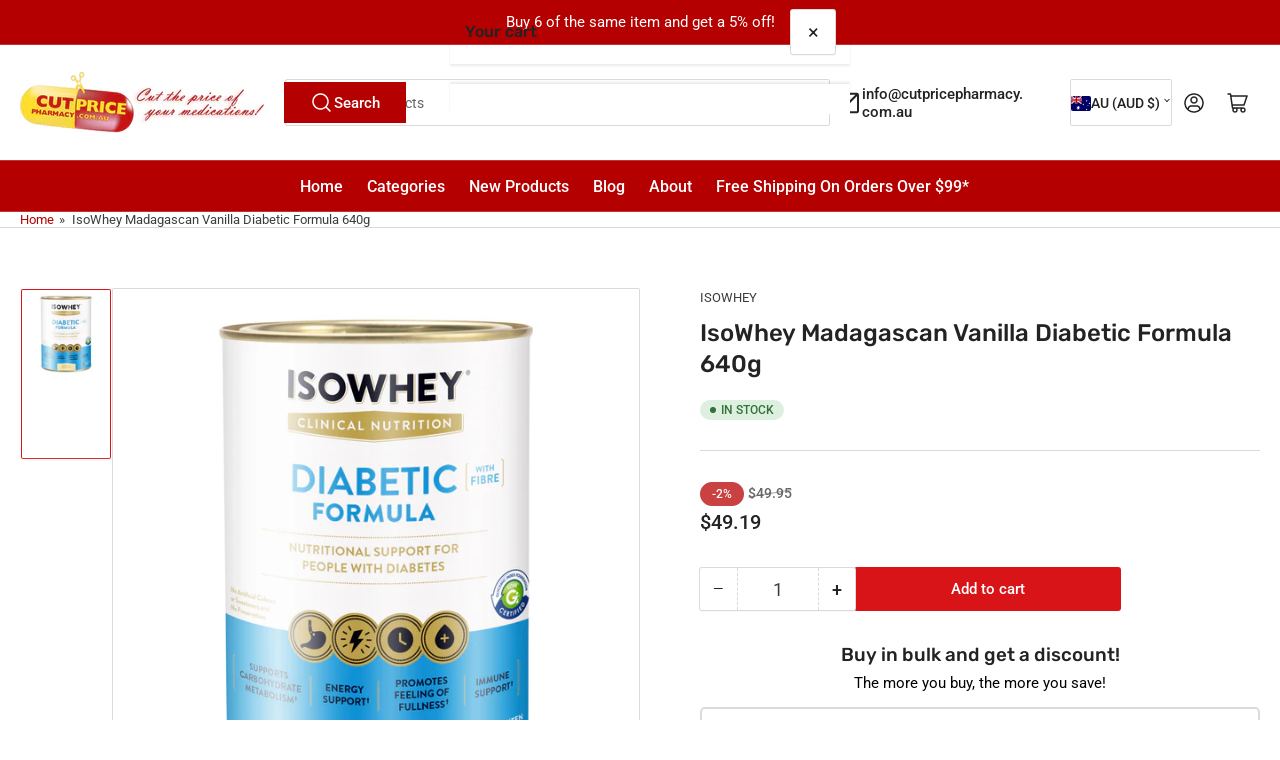

--- FILE ---
content_type: text/css
request_url: https://www.cutpricepharmacy.com.au/cdn/shop/t/15/assets/component-facets.css?v=106543318033716216571750896133
body_size: 770
content:
.facet{position:relative;border-top:1px dashed var(--color-border);border-bottom:1px dashed var(--color-border)}.facet+.facet{border-top:0}collapsible-expandable[expanded=true] .facet,.facet-standalone{padding-bottom:1.8rem}.facet-toggle[aria-expanded=true] .angle-icon:before,.facet-toggle[aria-expanded=true] .angle-icon:after{transform:rotate(0);height:2px}[aria-expanded=true]+.facet-content,.facet-standalone .facet-content{display:block}.facet-standalone .facet-content{padding-top:1.8rem}collapsible-expandable+collapsible-expandable>.facet{border-top:0}collapsible-expandable+.facet{border-top:0}.js-filter+.js-filter .facet{border-top:0}collapsible-expandable+.js-filter .facet{border-top:0}.facet-toggle{font-family:var(--font-heading-family);cursor:pointer;display:flex;justify-content:flex-start;align-items:center;border:none;padding:1.8rem 0;text-decoration:none;background:none;box-shadow:none;color:rgb(var(--color-foreground-alt));text-transform:uppercase;height:auto;width:100%;font-size:calc(var(--font-heading-scale) * 1.5rem);letter-spacing:var(--font-heading-spacing);line-height:calc(1 + .2 / var(--font-heading-scale));border-radius:0;font-weight:var(--font-bolder-weight)}.facet-toggle>span:first-child{display:flex;align-items:center;text-align:left}.facet-toggle>span:first-child svg{margin-inline-end:.5rem;width:24px;height:24px;flex:none}.facet-toggle>span:first-child svg path{fill:rgb(var(--color-accent-2))}.facet-toggle .angle{margin-inline-start:auto;flex:none}.facet-toggle-count{display:inline-block;margin-inline-start:.5rem;border-radius:50%}.facet-content{display:none}.facet-content-header{margin-bottom:1.8rem;font-size:calc(var(--font-body-scale) * 1.4rem);display:flex}.facet-content-header .facet-link-reset{margin-inline-start:auto}.facet-button-more,.facet-link-reset{font-size:calc(var(--font-body-scale) * 1.3rem)}.facet-content-footer{margin-top:1.8rem;display:flex;justify-content:space-between;position:relative;align-items:flex-end;line-height:1.2}.facet-content-footer:empty{display:none}.facet-content-footer-end{text-align:end;margin-inline-start:auto}.facet-content-footer-end .filter-content-operator-label+facet-remove{margin-top:1.5rem;display:block}@media (min-width: 990px){.facet-content-footer-end .filter-content-operator-label+facet-remove{margin-top:.5rem}}.filter-content-operator-label{font-size:calc(var(--font-body-scale) * 1.3rem);display:block}.facet-options-list{margin:0;padding:0 .1rem;list-style:none}.facet-options-list[aria-expanded=false]{max-height:30rem;overflow-y:hidden}.facet-options-list-item{display:block;padding:0}.facet-content.color-swatch .facet-options-list{display:flex;grid-gap:1.5rem;flex-wrap:wrap}.facet-content.color-swatch .checkbox-facet-label{margin:0}.facet-content.color-swatch .facet-options-list-item{align-self:center}.facet-content.color-swatch .checkbox-facet-label-count{display:none}.facet-content.color-swatch-image-presentation .facet-options-list{display:grid;grid-template-columns:repeat(4,minmax(0,1fr));gap:1.5rem;overflow:visible;max-height:none}.facet-content.color-swatch-image-presentation .checkbox-facet-label{width:100%;height:auto;aspect-ratio:1 / 1;position:relative;padding:0;display:flex;align-items:center;justify-content:center;left:0}.facet-content.color-swatch-image-presentation .checkbox-facet-image{position:absolute;max-width:100%;max-height:100%;object-fit:contain;object-position:center;padding:.2rem}.facet-content.color-swatch-image-presentation .checkbox-facet [type=checkbox]{inset-inline-start:0;top:0;width:100%;height:100%}.checkbox-facet{line-height:normal;width:100%;position:relative}.checkbox-facet [type=checkbox]{position:absolute;width:2rem;height:2rem;z-index:-1;-webkit-appearance:none;appearance:none}.checkbox-facet [type=checkbox]:checked~.checkbox-facet-check{background-color:rgb(var(--color-accent-2));color:rgb(var(--color-base-accent-2-text));box-shadow:0 0 0 var(--inputs-border-width) rgba(var(--color-accent-2))}.checkbox-facet [type=checkbox]:checked~svg{visibility:visible}.checkbox-facet [type=checkbox]:checked~.checkbox-facet-label-count{background-color:rgb(var(--color-accent-2));color:rgb(var(--color-base-accent-2-text));border-radius:3px;padding:.3rem .5rem}.checkbox-facet svg{position:absolute;inset-inline-start:-.1rem;top:0;z-index:1;width:2.2rem;height:2.2rem;visibility:hidden;font-size:1rem}.checkbox-facet svg path{fill:rgb(var(--color-base-accent-2-text))}.checkbox-facet.checkbox-facet-disabled .checkbox-facet-label{opacity:.6;cursor:not-allowed}.checkbox-facet.checkbox-facet-disabled .checkbox-facet-label:hover .checkbox-facet-check{box-shadow:0 0 0 var(--inputs-border-width) rgba(var(--color-foreground),var(--inputs-border-opacity))}.checkbox-facet-label{display:flex;align-items:flex-start;font-weight:400;color:rgb(var(--color-foreground-alt));font-size:calc(var(--font-body-scale) * 1.5rem);padding:.1rem 0;position:relative;word-break:break-word}.checkbox-facet-label:hover .checkbox-facet-check{box-shadow:0 0 0 var(--inputs-border-width) rgba(var(--color-accent-2))}.checkbox-facet-label[data-color],.checkbox-facet-label[data-image]{text-indent:-999em;padding:.2rem;width:3.6rem;height:3.6rem;color:rgb(var(--color-foreground));border-radius:var(--buttons-radius);position:relative;inset-inline-start:4px;background-color:transparent;background-size:cover;background-repeat:no-repeat;background-position:center center}@media (min-width: 1200px){.checkbox-facet-label[data-color],.checkbox-facet-label[data-image]{width:2.6rem;height:2.6rem}}.checkbox-facet-label[data-color] [type=checkbox],.checkbox-facet-label[data-image] [type=checkbox]{position:absolute;top:-2px;inset-inline-start:-2px;width:calc(100% + 4px);height:calc(100% + 4px);border:.2rem solid rgb(var(--color-background));box-shadow:0 0 0 .2rem var(--color-border);border-radius:var(--buttons-radius)}.checkbox-facet-label[data-color] [type=checkbox]:checked,.checkbox-facet-label[data-image] [type=checkbox]:checked{box-shadow:0 0 0 .2rem rgb(var(--color-foreground))}.checkbox-facet-label[data-color] span,.checkbox-facet-label[data-image] span,.checkbox-facet-label[data-color] svg,.checkbox-facet-label[data-image] svg{display:none}.setting-color-swatch-shape-circle :is(.color-swatch .checkbox-facet,.color-swatch .checkbox-facet .checkbox-facet-label,.color-swatch .checkbox-facet input[type=checkbox],.color-swatch .checkbox-facet img){border-radius:50%}.checkbox-facet-check{flex:none;position:relative;z-index:1;width:2rem;height:2rem;margin-inline-end:1rem;background-color:var(--color-background);border-radius:3px;transition:background-color .18s ease;box-shadow:0 0 0 var(--inputs-border-width) rgba(var(--color-foreground),var(--inputs-border-opacity))}.checkbox-facet-label-count{margin-inline-start:auto;font-size:calc(var(--font-body-scale) * 1.2rem);color:rgb(var(--color-foreground));padding:.3rem 0;flex:none}.facets-price-range{display:flex;align-items:center;grid-gap:1rem}.facet-price-range-field{display:flex;align-items:center;width:50%}.facet-price-range-currency{margin-inline-end:.5rem}.button-sidebar-facets-submit{width:100%;margin-top:2rem}
/*# sourceMappingURL=/cdn/shop/t/15/assets/component-facets.css.map?v=106543318033716216571750896133 */


--- FILE ---
content_type: text/javascript; charset=utf-8
request_url: https://www.cutpricepharmacy.com.au/products/isowhey-madagascan-diabetic-formula-640g.js?currency=AUD&country=AU
body_size: 1703
content:
{"id":5665841479,"title":"IsoWhey Madagascan Vanilla Diabetic Formula 640g","handle":"isowhey-madagascan-diabetic-formula-640g","description":"\u003cp\u003eIsoWhey Complete provides a high quality, low allergenic, low carbohydrate nutritional protein powder for everyday needs. Protein is an integral part of our lives. Without adequate protein, muscle loss can occur and organ functions diminish. Increased exercise, vegetarianism, aging and certain disease states all increase our need for protein. Whey protein has a high biological value. This means it provides the body with the complete number of building blocks (amino acids) required for protein production and is absorbed quickly and efficiently.\u003c\/p\u003e\n\u003cp\u003eIsoWhey Complete contains two forms of whey—isolate and concentrate—to provide the full spectrum of benefits from whey. Isolate provides high levels of protein; concentrate provides high-level protein plus additional nutrients such as minerals. IsoWhey Complete also contains added nutrients to enhance its nutritional benefits.\u003c\/p\u003e\n\u003cp\u003e\u003cstrong\u003eWhy IsoWhey Works\u003c\/strong\u003e\u003c\/p\u003e\n\u003cp\u003e• Advanced nutritional support for diabetics.\u003cbr\u003e• Assists the maintenance of healthy blood glucose levels.\u003cbr\u003e• Suitable for weight loss.\u003cbr\u003e• High in protein - 21.9g per serve!\u003cbr\u003e• Features inositol, chromium, zinc and electrolytes.\u003cbr\u003e• Low GI.\u003cbr\u003e• No added sugar.\u003cbr\u003e• No artificial colours, flavours or sweeteners• Low GI!\u003cbr\u003e• Low fat!\u003cbr\u003e• High dose, superior quality whey protein concentrate and isolate -\u003cbr\u003eeasily digested, suppresses the appetite hormone ghrelin.\u003cbr\u003e• Glycomacropeptides - stimulate the satiating hormone\u003cbr\u003echolecystokinin (CCK).\u003cbr\u003e• Naturally low in sugar - no sugar added.\u003cbr\u003e• Sweetened with stevia - natural, 300 times sweeter than sucrose, no\u003cbr\u003ecaloric value, suitable for diabetics.\u003cbr\u003e• Less than 1g lactose per serve - suitable for most lactose-intolerant\u003cbr\u003eindividuals.\u003cbr\u003e• Inositol - improves insulin sensitivity, supports peripheral\u003cbr\u003enerves.\u003cbr\u003e• Vitamin D - improves insulin sensitivity.\u003cbr\u003e• Chromium - involved in healthy glucose metabolism.\u003cbr\u003e• Zinc - involved in the synthesis, storage and secretion of insulin.\u003cbr\u003e• Vitamin C - antioxidant, diabetics have higher requirements.\u003cbr\u003e• Vitamin E - antioxidant, diabetics have higher requirements.\u003cbr\u003e• Electrolytes - calcium, magnesium, potassium frequently out of\u003cbr\u003ebalance in diabetics.\u003cbr\u003e• Branched chain amino acids, e.g. leucine - stimulate insulin release.\u003c\/p\u003e\n\u003cp\u003eCPP\u003c\/p\u003e","published_at":"2016-03-18T12:21:00+11:00","created_at":"2016-03-18T12:23:00+11:00","vendor":"ISOWHEY","type":"Weight Loss","tags":["API","IsoWhey","OZ-ID_9ef3c41c-98c1-470a-a97c-a50170f17d39","sigma"],"price":4919,"price_min":4919,"price_max":4919,"available":true,"price_varies":false,"compare_at_price":4995,"compare_at_price_min":4995,"compare_at_price_max":4995,"compare_at_price_varies":false,"variants":[{"id":17927155655,"title":"Default Title","option1":"Default Title","option2":null,"option3":null,"sku":"113987","requires_shipping":true,"taxable":true,"featured_image":null,"available":true,"name":"IsoWhey Madagascan Vanilla Diabetic Formula 640g","public_title":null,"options":["Default Title"],"price":4919,"weight":780,"compare_at_price":4995,"inventory_quantity":150,"inventory_management":"shopify","inventory_policy":"deny","barcode":"9354792001082","requires_selling_plan":false,"selling_plan_allocations":[]}],"images":["\/\/cdn.shopify.com\/s\/files\/1\/0818\/2657\/files\/1200Wx1200H-baseFormat-9354792001082-front.jpg?v=1711331781"],"featured_image":"\/\/cdn.shopify.com\/s\/files\/1\/0818\/2657\/files\/1200Wx1200H-baseFormat-9354792001082-front.jpg?v=1711331781","options":[{"name":"Title","position":1,"values":["Default Title"]}],"url":"\/products\/isowhey-madagascan-diabetic-formula-640g","media":[{"alt":null,"id":32713714925805,"position":1,"preview_image":{"aspect_ratio":1.0,"height":2400,"width":2400,"src":"https:\/\/cdn.shopify.com\/s\/files\/1\/0818\/2657\/files\/1200Wx1200H-baseFormat-9354792001082-front.jpg?v=1711331781"},"aspect_ratio":1.0,"height":2400,"media_type":"image","src":"https:\/\/cdn.shopify.com\/s\/files\/1\/0818\/2657\/files\/1200Wx1200H-baseFormat-9354792001082-front.jpg?v=1711331781","width":2400}],"requires_selling_plan":false,"selling_plan_groups":[]}

--- FILE ---
content_type: text/javascript; charset=utf-8
request_url: https://www.cutpricepharmacy.com.au/products/isowhey-madagascan-diabetic-formula-640g.js?currency=AUD&country=AU
body_size: 1223
content:
{"id":5665841479,"title":"IsoWhey Madagascan Vanilla Diabetic Formula 640g","handle":"isowhey-madagascan-diabetic-formula-640g","description":"\u003cp\u003eIsoWhey Complete provides a high quality, low allergenic, low carbohydrate nutritional protein powder for everyday needs. Protein is an integral part of our lives. Without adequate protein, muscle loss can occur and organ functions diminish. Increased exercise, vegetarianism, aging and certain disease states all increase our need for protein. Whey protein has a high biological value. This means it provides the body with the complete number of building blocks (amino acids) required for protein production and is absorbed quickly and efficiently.\u003c\/p\u003e\n\u003cp\u003eIsoWhey Complete contains two forms of whey—isolate and concentrate—to provide the full spectrum of benefits from whey. Isolate provides high levels of protein; concentrate provides high-level protein plus additional nutrients such as minerals. IsoWhey Complete also contains added nutrients to enhance its nutritional benefits.\u003c\/p\u003e\n\u003cp\u003e\u003cstrong\u003eWhy IsoWhey Works\u003c\/strong\u003e\u003c\/p\u003e\n\u003cp\u003e• Advanced nutritional support for diabetics.\u003cbr\u003e• Assists the maintenance of healthy blood glucose levels.\u003cbr\u003e• Suitable for weight loss.\u003cbr\u003e• High in protein - 21.9g per serve!\u003cbr\u003e• Features inositol, chromium, zinc and electrolytes.\u003cbr\u003e• Low GI.\u003cbr\u003e• No added sugar.\u003cbr\u003e• No artificial colours, flavours or sweeteners• Low GI!\u003cbr\u003e• Low fat!\u003cbr\u003e• High dose, superior quality whey protein concentrate and isolate -\u003cbr\u003eeasily digested, suppresses the appetite hormone ghrelin.\u003cbr\u003e• Glycomacropeptides - stimulate the satiating hormone\u003cbr\u003echolecystokinin (CCK).\u003cbr\u003e• Naturally low in sugar - no sugar added.\u003cbr\u003e• Sweetened with stevia - natural, 300 times sweeter than sucrose, no\u003cbr\u003ecaloric value, suitable for diabetics.\u003cbr\u003e• Less than 1g lactose per serve - suitable for most lactose-intolerant\u003cbr\u003eindividuals.\u003cbr\u003e• Inositol - improves insulin sensitivity, supports peripheral\u003cbr\u003enerves.\u003cbr\u003e• Vitamin D - improves insulin sensitivity.\u003cbr\u003e• Chromium - involved in healthy glucose metabolism.\u003cbr\u003e• Zinc - involved in the synthesis, storage and secretion of insulin.\u003cbr\u003e• Vitamin C - antioxidant, diabetics have higher requirements.\u003cbr\u003e• Vitamin E - antioxidant, diabetics have higher requirements.\u003cbr\u003e• Electrolytes - calcium, magnesium, potassium frequently out of\u003cbr\u003ebalance in diabetics.\u003cbr\u003e• Branched chain amino acids, e.g. leucine - stimulate insulin release.\u003c\/p\u003e\n\u003cp\u003eCPP\u003c\/p\u003e","published_at":"2016-03-18T12:21:00+11:00","created_at":"2016-03-18T12:23:00+11:00","vendor":"ISOWHEY","type":"Weight Loss","tags":["API","IsoWhey","OZ-ID_9ef3c41c-98c1-470a-a97c-a50170f17d39","sigma"],"price":4919,"price_min":4919,"price_max":4919,"available":true,"price_varies":false,"compare_at_price":4995,"compare_at_price_min":4995,"compare_at_price_max":4995,"compare_at_price_varies":false,"variants":[{"id":17927155655,"title":"Default Title","option1":"Default Title","option2":null,"option3":null,"sku":"113987","requires_shipping":true,"taxable":true,"featured_image":null,"available":true,"name":"IsoWhey Madagascan Vanilla Diabetic Formula 640g","public_title":null,"options":["Default Title"],"price":4919,"weight":780,"compare_at_price":4995,"inventory_quantity":150,"inventory_management":"shopify","inventory_policy":"deny","barcode":"9354792001082","requires_selling_plan":false,"selling_plan_allocations":[]}],"images":["\/\/cdn.shopify.com\/s\/files\/1\/0818\/2657\/files\/1200Wx1200H-baseFormat-9354792001082-front.jpg?v=1711331781"],"featured_image":"\/\/cdn.shopify.com\/s\/files\/1\/0818\/2657\/files\/1200Wx1200H-baseFormat-9354792001082-front.jpg?v=1711331781","options":[{"name":"Title","position":1,"values":["Default Title"]}],"url":"\/products\/isowhey-madagascan-diabetic-formula-640g","media":[{"alt":null,"id":32713714925805,"position":1,"preview_image":{"aspect_ratio":1.0,"height":2400,"width":2400,"src":"https:\/\/cdn.shopify.com\/s\/files\/1\/0818\/2657\/files\/1200Wx1200H-baseFormat-9354792001082-front.jpg?v=1711331781"},"aspect_ratio":1.0,"height":2400,"media_type":"image","src":"https:\/\/cdn.shopify.com\/s\/files\/1\/0818\/2657\/files\/1200Wx1200H-baseFormat-9354792001082-front.jpg?v=1711331781","width":2400}],"requires_selling_plan":false,"selling_plan_groups":[]}

--- FILE ---
content_type: application/x-javascript; charset=utf-8
request_url: https://bundler.nice-team.net/app/shop/status/cutpricepharmacy.myshopify.com.js?1768883027
body_size: -179
content:
var bundler_settings_updated='1768883011';